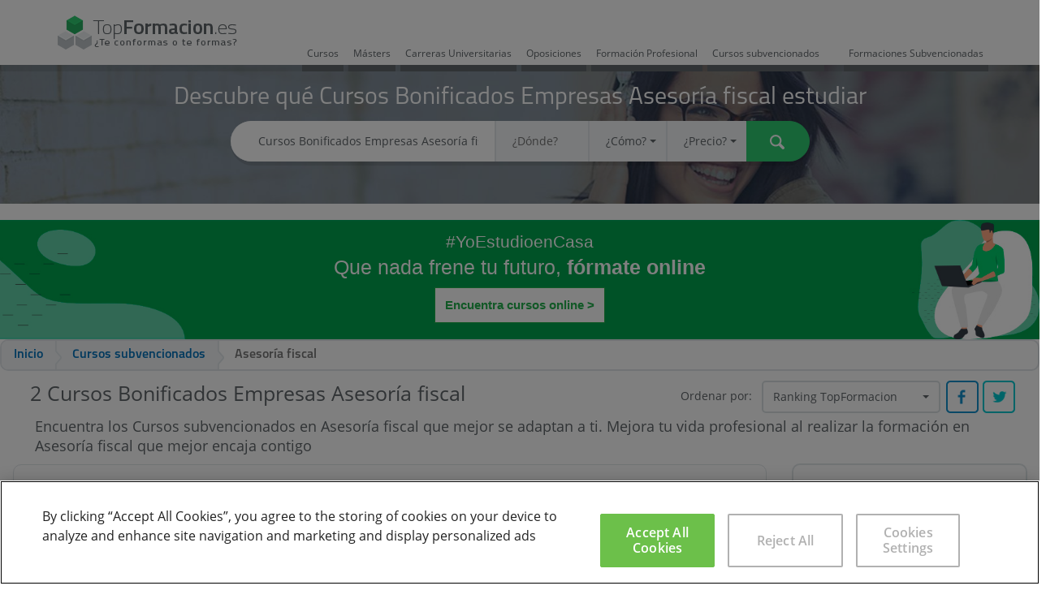

--- FILE ---
content_type: text/html; charset=UTF-8
request_url: https://www.topformacion.es/cursos-bonificados-empresas/asesoria-fiscal/
body_size: 8891
content:
<!DOCTYPE html><html> <head> <meta charset="utf-8"> <meta http-equiv="X-UA-Compatible" content="IE=edge"> <title>Cursos Bonificados Empresas Asesoría fiscal - 2 Cursos Bonificados Empresas Asesoría fiscal en TopFormacion.es</title> <link rel="alternate" href="https://www.topformacion.es/cursos-bonificados-empresas/asesoria-fiscal/" hreflang="es" /> <meta name="description" content="Encuentra tu Curso Bonificado Empresas Asesoría fiscal en TopFormacion.es .Más de 2 Cursos Bonificados Empresas Asesoría fiscal para que puedas compararlos"> <meta property="og:title" content="Cursos Bonificados Empresas Asesoría fiscal - 2 Cursos Bonificados Empresas Asesoría fiscal en TopFormacion.es" /> <meta property="og:image" content="https://www.topformacion.es/static/img/logo.png" /> <meta property="og:site_name" content="TopFormacion.es" /> <meta property="og:description" content="Encuentra tu Curso Bonificado Empresas Asesoría fiscal en TopFormacion.es .Más de 2 Cursos Bonificados Empresas Asesoría fiscal para que puedas compararlos" /> <meta name="twitter:card" content="summary_large_image" /> <meta name="twitter:site" content="@topformacion" /> <meta name="twitter:title" content="Cursos Bonificados Empresas Asesoría fiscal - 2 Cursos Bonificados Empresas Asesoría fiscal en TopFormacion.es" /> <meta name="twitter:description" content="Encuentra tu Curso Bonificado Empresas Asesoría fiscal en TopFormacion.es .Más de 2 Cursos Bonificados Empresas Asesoría fiscal para que puedas compararlos" /> <meta name="twitter:image:src" content="https://www.topformacion.es/static/img/logo.png" /> <meta name="viewport" content="initial-scale=1, maximum-scale=1, user-scalable=no"> <meta name="theme-color" content="#2ecc71"> <link rel="shortcut icon" href="favicon.ico"> <link rel="apple-touch-icon" href="/static/img/apple-touch-icon.png"> <link type="text/css" rel="stylesheet" href="https://www.topformacion.es/static/css/vendor/bootstrap.min.css" /> <link type="text/css" rel="stylesheet" href="https://www.topformacion.es/static/css/vendor/bootstrap-select.min.css" /> <link type="text/css" rel="stylesheet" href="https://www.topformacion.es/static/css/vendor/bootstrap-slider.css" /> <link type="text/css" rel="stylesheet" href="https://www.topformacion.es/static/css/vendor/switchery.min.css" /> <link type="text/css" rel="stylesheet" href="https://www.topformacion.es/static/css/bootstrap-theme.css" /> <link type="text/css" rel="stylesheet" href="https://www.topformacion.es/static/css/bootstrap-multiselect.css" /> <link type="text/css" rel="stylesheet" href="https://www.topformacion.es/static/css/generic.css" /> <link type="text/css" rel="stylesheet" href="https://www.topformacion.es/static/css/search-results.css" /> <link type="text/css" rel="stylesheet" href="https://www.topformacion.es/static/css/adjustments.css" /> <!--[if lt IE 9]> <link type="text/css" rel="stylesheet" href="https://www.topformacion.es/static/css/ie-compat.css" /> <![endif]--> <link rel="canonical" href="https://www.topformacion.es/cursos-bonificados-empresas/asesoria-fiscal/" /> <meta name="robots" content="index, follow"> </head> <body id="page-results" data-base-url="https://www.topformacion.es/"> <header class="header"> <div class="container-fluid top"> <div class="row subcontent"> <div class="col-xs-1 visible-xs mobile-search-button"> <span class="tficon search"><a href="#" rel="nofollow"></a></span> </div> <div class="col-xs-10 col-sm-3 col-md-3 logo"> <img src="https://www.topformacion.es/static/img/logo.png" alt="TopFormacion" title="Compara, elige y mejora" /> </div> <div class="col-sm-9 col-md-9 hidden-xs"> <ul class="nav nav-pills typology-nav-pills"> <li role="presentation" class="typology-pill-1 "> <a href="https://www.topformacion.es/cursos.html">Cursos</a> </li> <li role="presentation" class="typology-pill-2 "> <a href="https://www.topformacion.es/masters.html">Másters</a> </li> <li role="presentation" class="typology-pill-7 "> <a href="https://www.topformacion.es/carreras-universitarias.html">Carreras Universitarias</a> </li> <li role="presentation" class="typology-pill-6 "> <a href="https://www.topformacion.es/oposiciones.html">Oposiciones</a> </li> <li role="presentation" class="typology-pill-11 "> <a href="https://www.topformacion.es/formacion-profesional.html">Formación Profesional</a> </li> <li role="presentation" class="typology-pill-8 hidden-sm hidden-md "> <a href="https://www.topformacion.es/cursos-subvencionados.html">Cursos subvencionados</a> </li> <li role="presentation" class="typology-pill-12 "> <a href="https://www.topformacion.es/formaciones-subvencionadas.html">Formaciones Subvencionadas</a> </li> </ul> </div> <!--div class="hidden-xs col-sm-1 col-md-2 te-guiamos"> <span class="text hidden-sm">¿Te llamamos?</span> <span class="tficon telephone"></span> </div--> <div class="col-xs-1 visible-xs right"> <span class="tficon filterSearch"><img class="visible-xs" src="https://www.topformacion.es/static/img/iconofiltro.png" alt="Filtra la búsqueda" title="Filtra la búsqueda" /></span> </div> </div> </div> <div class="row search-container plain-shadow-before hidden-xs"> <div class="title title1 text-center">Descubre qué Cursos Bonificados Empresas Asesoría fiscal estudiar</div> <form class="form-inline" role="form" id='mainSearchForm' action="https://www.topformacion.es/action/search/result"> <input type="hidden" name="searchOrder" value="0" /> <input type="hidden" name="searchTypology" value="10" /> <div class="form-group"> <div class="input-group"> <label class="sr-only" for="search_what">¿Qué quieres estudiar?</label> <input id="search_what" type="text" name="searchText" autocomplete="off" placeholder="¿Qué quieres estudiar?" value=" Cursos Bonificados Empresas Asesoría fiscal "> </div> <div class="input-group hidden-xs"> <label class="sr-only" for="search_where">¿Dónde?</label> <input id="search_where" type="text" name="searchLocation" autocomplete="off" placeholder="¿Dónde?" value=""> </div> <div class="input-group hidden-xs"> <label class="sr-only" for="search_how">¿Cómo?</label> <select class="selectpicker form-control" data-style="btn-default" id="search_how" name="searchModality"> <option value="">¿Cómo?</option> <option value="1" >Presencial</option> <option value="2" >Distancia</option> <option value="3" >Semipresencial</option> <option value="4" >Online</option> <option value="5" >In Company</option> <option value="6" >Videoconferencia</option> </select> </div> <div class="input-group hidden-xs"> <label class="sr-only" for="search_price">¿Precio?</label> <select class="selectpicker form-control" data-style="btn-default" id="search_price" name="searchPrice"> <option value="">¿Precio?</option> <option value="1" >menos de 250 €</option> <option value="2" >menos de 500 €</option> <option value="3" >menos de 1.000 €</option> <option value="4" >menos de 3.000 €</option> <option value="5" >menos de 6.000 €</option> <option value="6" >menos de 12.000 €</option> <option value="7" >más de 12.000 €</option> </select> </div> <button type="submit" class="btn btn-primary"><span class="sr-only">Buscar</span><span class="tficon searchw"></span></button> </div> </form> </div> </header> <main> <div class ='online-courses-promotion'> <a href = "/cursos/online/"> <div class="online-courses-promotion-text-content"> <p class="hashtag">#YoEstudioenCasa</p> <p class="online-promotion-title">Que nada frene tu futuro, <strong>fórmate online</strong></p> <p class = 'online-promotion-cta'>Encuentra cursos online > </p> </div> </a> </div> <div class="col-lg-12"> <div class="row"><ol class="breadcrumb" itemscope="itemscope" itemtype="https://schema.org/BreadcrumbList"> <li itemprop="itemListElement" itemscope="itemscope" itemtype="https://schema.org/ListItem"> <a href="https://www.topformacion.es/" itemprop="item" itemtype="https://schema.org/Thing"> <span itemprop="name">Inicio</span> <meta itemprop="position" content="1" /> </a> </li> <li itemprop="itemListElement" itemscope="itemscope" itemtype="https://schema.org/ListItem"> <a href="https://www.topformacion.es/cursos-subvencionados.html" itemprop="item" itemtype="https://schema.org/Thing"> <span itemprop="name">Cursos subvencionados</span> <meta itemprop="position" content="2" /> </a> </li> <li class="active"> <span itemprop="name">Asesoría fiscal</span> </li> </ol></div> <div class="ranking"> <div class="orderheader hidden-xs"> <span class="hidden-xs hidden-sm hidden-md visible-inline-block-lg">Ordenar por:</span> <select class="selectpicker" data-style="btn-default" id="searchOrderSelector"> <option value="0" selected>Ranking TopFormacion</option> <option value="1" >Precio</option> <option value="2" >Valoración</option> </select> <div class="social2" > <a rel="me" href="https://www.facebook.com/sharer.php?u=https%3A%2F%2Fwww.topformacion.es%2Fcursos-bonificados-empresas%2Fasesoria-fiscal%2F" class="icon facebook" data-subtype="sm-facebook" rel="nofollow"><span class="sr-only">Facebook</span></a> <a rel="me" href="https://twitter.com/share?url=https%3A%2F%2Fwww.topformacion.es%2Fcursos-bonificados-empresas%2Fasesoria-fiscal%2F" class="icon twitter" data-subtype="sm-twitter" rel="nofollow"><span class="sr-only">Twitter</span></a></div> </div> <div class="h1header"> <span class="results-summary number ">2</span><h1 class="results-summary " data-url="https://www.topformacion.es/cursos-bonificados-empresas/asesoria-fiscal/"> Cursos Bonificados Empresas Asesoría fiscal </h1> </div> </div> <div class="intro-list section-header-text clearfix hidden-xs"> <h2>Encuentra los Cursos subvencionados en Asesoría fiscal que mejor se adaptan a ti. Mejora tu vida profesional al realizar la formación en Asesoría fiscal que mejor encaja contigo</h2> </div> </div> <div class="clearfix"> <div class=" col-sm-3 col-sm-push-9 sidebar"> <div class="current-search hidden-xs"> <div class="title">Tu búsqueda actual</div> <ul class="tag-cloud"> <li><div class="tag label label-default search-typology-label" data-value="10">Cursos Bonificados Empresas <a class="closebtn"><i class="remove glyphicon glyphicon-remove"></i></a></div></li> <li><div class="tag label label-default search-speciality-label" data-value="35">Asesoría fiscal <a class="closebtn"><i class="remove glyphicon glyphicon-remove"></i></a></div></li> </ul> </div> <div class="alerta hidden-xs"> <div class="title hidden-xs">¿Quieres que te avisemos sobre los nuevos Cursos Bonificados Empresas Asesoría fiscal? </div> <a href="#" class="btn btn-primary btn-create-alert" role="button">Crear alerta</a> </div> <div class="sidebar-xs floating-sidebar visible-xs" id="left-sidebar"> <div class="handle-container visible-xs"> <div class="handle"><div class="tficon larr"></div></div> </div> <div class="title text-center visible-xs">Busca tu formación</div><form role="form" class='advanced-search-form-total' action="https://www.topformacion.es/action/search/result"> <div class="form-group visible-xs"> <div class="title">Descubre qué estudiar</div> <input type="text" class="form-control" name="searchText" placeholder="¿Qué estudiar?" value=""> <input type="text" class="form-control" name="searchLocation" placeholder="¿Dónde?" value=""> <select class="selectpicker form-control" data-style="btn-default" data-size="10" name="searchModality"> <option value="">¿Cómo?</option> <option value="2" >Distancia</option> </select> <select class="selectpicker form-control" data-style="btn-default" data-size="10" name="searchPrice"> <option value="">¿Precio?</option> <option value="1" >menos de 250 €</option> <option value="2" >menos de 500 €</option> <option value="3" >menos de 1.000 €</option> <option value="4" >menos de 3.000 €</option> <option value="5" >menos de 6.000 €</option> <option value="6" >menos de 12.000 €</option> <option value="7" >más de 12.000 €</option> </select> <button class="btn btn-primary" type="submit">Buscar</button> </div> </form> <div class="hidden-xs"> <div class="title text-center visible-xs">Filtra los cursos</div><form role="form" class='advanced-search-form' action="https://www.topformacion.es/action/search/result"> <div class="form-group visible-xs"> <div class="title">Descubre qué estudiar</div> <input type="text" class="form-control" name="searchText" placeholder="¿Qué estudiar?" value=""> <input type="text" class="form-control" name="searchLocation" placeholder="¿Dónde?" value=""> <select class="selectpicker form-control" data-style="btn-default" data-size="10" name="searchModality"> <option value="">¿Cómo?</option> <option value="2" >Distancia</option> </select> <select class="selectpicker form-control" data-style="btn-default" data-size="10" name="searchPrice"> <option value="">¿Precio?</option> <option value="1" >menos de 250 €</option> <option value="2" >menos de 500 €</option> <option value="3" >menos de 1.000 €</option> <option value="4" >menos de 3.000 €</option> <option value="5" >menos de 6.000 €</option> <option value="6" >menos de 12.000 €</option> <option value="7" >más de 12.000 €</option> </select> </div> <div class="form-group"> <div class="title">Método y lugar</div> <ul class="radio-list form-control method-radio-list"> <li class="radio-item selected"> <a href="https://www.topformacion.es/cursos-bonificados-empresas/asesoria-fiscal/" class="filter-link"> <label> <input checked type="radio" name="searchModality" value="" checked><span class="radio-label">Todos</span> </label> </a> </li> <li class="radio-item "> <a href="https://www.topformacion.es/cursos-bonificados-empresas/asesoria-fiscal/distancia/" class="filter-link" title=" Cursos Bonificados Empresas Asesoría fiscal Distancia"> Distancia </a> </li> </ul> </div> <div class="form-group"> <div class="title">Provincias</div> <ul class="radio-list form-control method-radio-list"> <li class="radio-item "> <a href="https://www.topformacion.es/cursos-bonificados-empresas/asesoria-fiscal/madrid/" class="filter-link" title=" Cursos Bonificados Empresas Asesoría fiscal Madrid"> Madrid </a> </li> <li class="radio-item "> <a href="https://www.topformacion.es/cursos-bonificados-empresas/asesoria-fiscal/barcelona/" class="filter-link" title=" Cursos Bonificados Empresas Asesoría fiscal Barcelona"> Barcelona </a> </li> <li class="radio-item "> <a href="https://www.topformacion.es/cursos-bonificados-empresas/asesoria-fiscal/valencia/" class="filter-link" title=" Cursos Bonificados Empresas Asesoría fiscal Valencia"> Valencia </a> </li> <li class="radio-item "> <a href="https://www.topformacion.es/cursos-bonificados-empresas/asesoria-fiscal/alicante/" class="filter-link" title=" Cursos Bonificados Empresas Asesoría fiscal Alicante"> Alicante </a> </li> <span class="section-header-extra-text"> <li class="radio-item "> <a href="https://www.topformacion.es/cursos-bonificados-empresas/asesoria-fiscal/sevilla/" class="filter-link" title=" Cursos Bonificados Empresas Asesoría fiscal Sevilla"> Sevilla </a> </li> <li class="radio-item "> <a href="https://www.topformacion.es/cursos-bonificados-empresas/asesoria-fiscal/malaga/" class="filter-link" title=" Cursos Bonificados Empresas Asesoría fiscal Málaga"> Málaga </a> </li> <li class="radio-item "> <a href="https://www.topformacion.es/cursos-bonificados-empresas/asesoria-fiscal/murcia/" class="filter-link" title=" Cursos Bonificados Empresas Asesoría fiscal Murcia"> Murcia </a> </li> <li class="radio-item "> <a href="https://www.topformacion.es/cursos-bonificados-empresas/asesoria-fiscal/alava/" class="filter-link" title=" Cursos Bonificados Empresas Asesoría fiscal Álava"> Álava </a> </li> <li class="radio-item "> <a href="https://www.topformacion.es/cursos-bonificados-empresas/asesoria-fiscal/albacete/" class="filter-link" title=" Cursos Bonificados Empresas Asesoría fiscal Albacete"> Albacete </a> </li> <li class="radio-item "> <a href="https://www.topformacion.es/cursos-bonificados-empresas/asesoria-fiscal/almeria/" class="filter-link" title=" Cursos Bonificados Empresas Asesoría fiscal Almería"> Almería </a> </li> <li class="radio-item "> <a href="https://www.topformacion.es/cursos-bonificados-empresas/asesoria-fiscal/asturias/" class="filter-link" title=" Cursos Bonificados Empresas Asesoría fiscal Asturias"> Asturias </a> </li> <li class="radio-item "> <a href="https://www.topformacion.es/cursos-bonificados-empresas/asesoria-fiscal/avila/" class="filter-link" title=" Cursos Bonificados Empresas Asesoría fiscal Ávila"> Ávila </a> </li> <li class="radio-item "> <a href="https://www.topformacion.es/cursos-bonificados-empresas/asesoria-fiscal/badajoz/" class="filter-link" title=" Cursos Bonificados Empresas Asesoría fiscal Badajoz"> Badajoz </a> </li> <li class="radio-item "> <a href="https://www.topformacion.es/cursos-bonificados-empresas/asesoria-fiscal/burgos/" class="filter-link" title=" Cursos Bonificados Empresas Asesoría fiscal Burgos"> Burgos </a> </li> <li class="radio-item "> <a href="https://www.topformacion.es/cursos-bonificados-empresas/asesoria-fiscal/caceres/" class="filter-link" title=" Cursos Bonificados Empresas Asesoría fiscal Cáceres"> Cáceres </a> </li> <li class="radio-item "> <a href="https://www.topformacion.es/cursos-bonificados-empresas/asesoria-fiscal/cadiz/" class="filter-link" title=" Cursos Bonificados Empresas Asesoría fiscal Cádiz"> Cádiz </a> </li> <li class="radio-item "> <a href="https://www.topformacion.es/cursos-bonificados-empresas/asesoria-fiscal/cantabria/" class="filter-link" title=" Cursos Bonificados Empresas Asesoría fiscal Cantabria"> Cantabria </a> </li> <li class="radio-item "> <a href="https://www.topformacion.es/cursos-bonificados-empresas/asesoria-fiscal/castellon/" class="filter-link" title=" Cursos Bonificados Empresas Asesoría fiscal Castellón"> Castellón </a> </li> <li class="radio-item "> <a href="https://www.topformacion.es/cursos-bonificados-empresas/asesoria-fiscal/ceuta/" class="filter-link" title=" Cursos Bonificados Empresas Asesoría fiscal Ceuta"> Ceuta </a> </li> <li class="radio-item "> <a href="https://www.topformacion.es/cursos-bonificados-empresas/asesoria-fiscal/ciudad-real/" class="filter-link" title=" Cursos Bonificados Empresas Asesoría fiscal Ciudad Real"> Ciudad Real </a> </li> <li class="radio-item "> <a href="https://www.topformacion.es/cursos-bonificados-empresas/asesoria-fiscal/cordoba/" class="filter-link" title=" Cursos Bonificados Empresas Asesoría fiscal Córdoba"> Córdoba </a> </li> <li class="radio-item "> <a href="https://www.topformacion.es/cursos-bonificados-empresas/asesoria-fiscal/cuenca/" class="filter-link" title=" Cursos Bonificados Empresas Asesoría fiscal Cuenca"> Cuenca </a> </li> <li class="radio-item "> <a href="https://www.topformacion.es/cursos-bonificados-empresas/asesoria-fiscal/girona/" class="filter-link" title=" Cursos Bonificados Empresas Asesoría fiscal Girona"> Girona </a> </li> <li class="radio-item "> <a href="https://www.topformacion.es/cursos-bonificados-empresas/asesoria-fiscal/granada/" class="filter-link" title=" Cursos Bonificados Empresas Asesoría fiscal Granada"> Granada </a> </li> <li class="radio-item "> <a href="https://www.topformacion.es/cursos-bonificados-empresas/asesoria-fiscal/guadalajara/" class="filter-link" title=" Cursos Bonificados Empresas Asesoría fiscal Guadalajara"> Guadalajara </a> </li> <li class="radio-item "> <a href="https://www.topformacion.es/cursos-bonificados-empresas/asesoria-fiscal/gipuzkoa/" class="filter-link" title=" Cursos Bonificados Empresas Asesoría fiscal Gipuzkoa"> Gipuzkoa </a> </li> <li class="radio-item "> <a href="https://www.topformacion.es/cursos-bonificados-empresas/asesoria-fiscal/huelva/" class="filter-link" title=" Cursos Bonificados Empresas Asesoría fiscal Huelva"> Huelva </a> </li> <li class="radio-item "> <a href="https://www.topformacion.es/cursos-bonificados-empresas/asesoria-fiscal/huesca/" class="filter-link" title=" Cursos Bonificados Empresas Asesoría fiscal Huesca"> Huesca </a> </li> <li class="radio-item "> <a href="https://www.topformacion.es/cursos-bonificados-empresas/asesoria-fiscal/baleares/" class="filter-link" title=" Cursos Bonificados Empresas Asesoría fiscal Illes Balears"> Illes Balears </a> </li> <li class="radio-item "> <a href="https://www.topformacion.es/cursos-bonificados-empresas/asesoria-fiscal/jaen/" class="filter-link" title=" Cursos Bonificados Empresas Asesoría fiscal Jaén"> Jaén </a> </li> <li class="radio-item "> <a href="https://www.topformacion.es/cursos-bonificados-empresas/asesoria-fiscal/coruna/" class="filter-link" title=" Cursos Bonificados Empresas Asesoría fiscal A Coruña"> A Coruña </a> </li> <li class="radio-item "> <a href="https://www.topformacion.es/cursos-bonificados-empresas/asesoria-fiscal/rioja/" class="filter-link" title=" Cursos Bonificados Empresas Asesoría fiscal La Rioja"> La Rioja </a> </li> <li class="radio-item "> <a href="https://www.topformacion.es/cursos-bonificados-empresas/asesoria-fiscal/palmas/" class="filter-link" title=" Cursos Bonificados Empresas Asesoría fiscal Las Palmas"> Las Palmas </a> </li> <li class="radio-item "> <a href="https://www.topformacion.es/cursos-bonificados-empresas/asesoria-fiscal/leon/" class="filter-link" title=" Cursos Bonificados Empresas Asesoría fiscal León"> León </a> </li> <li class="radio-item "> <a href="https://www.topformacion.es/cursos-bonificados-empresas/asesoria-fiscal/lleida/" class="filter-link" title=" Cursos Bonificados Empresas Asesoría fiscal Lleida"> Lleida </a> </li> <li class="radio-item "> <a href="https://www.topformacion.es/cursos-bonificados-empresas/asesoria-fiscal/lugo/" class="filter-link" title=" Cursos Bonificados Empresas Asesoría fiscal Lugo"> Lugo </a> </li> <li class="radio-item "> <a href="https://www.topformacion.es/cursos-bonificados-empresas/asesoria-fiscal/melilla/" class="filter-link" title=" Cursos Bonificados Empresas Asesoría fiscal Melilla"> Melilla </a> </li> <li class="radio-item "> <a href="https://www.topformacion.es/cursos-bonificados-empresas/asesoria-fiscal/navarra/" class="filter-link" title=" Cursos Bonificados Empresas Asesoría fiscal Navarra"> Navarra </a> </li> <li class="radio-item "> <a href="https://www.topformacion.es/cursos-bonificados-empresas/asesoria-fiscal/ourense/" class="filter-link" title=" Cursos Bonificados Empresas Asesoría fiscal Ourense"> Ourense </a> </li> <li class="radio-item "> <a href="https://www.topformacion.es/cursos-bonificados-empresas/asesoria-fiscal/palencia/" class="filter-link" title=" Cursos Bonificados Empresas Asesoría fiscal Palencia"> Palencia </a> </li> <li class="radio-item "> <a href="https://www.topformacion.es/cursos-bonificados-empresas/asesoria-fiscal/pontevedra/" class="filter-link" title=" Cursos Bonificados Empresas Asesoría fiscal Pontevedra"> Pontevedra </a> </li> <li class="radio-item "> <a href="https://www.topformacion.es/cursos-bonificados-empresas/asesoria-fiscal/salamanca/" class="filter-link" title=" Cursos Bonificados Empresas Asesoría fiscal Salamanca"> Salamanca </a> </li> <li class="radio-item "> <a href="https://www.topformacion.es/cursos-bonificados-empresas/asesoria-fiscal/tenerife/" class="filter-link" title=" Cursos Bonificados Empresas Asesoría fiscal Tenerife"> Tenerife </a> </li> <li class="radio-item "> <a href="https://www.topformacion.es/cursos-bonificados-empresas/asesoria-fiscal/segovia/" class="filter-link" title=" Cursos Bonificados Empresas Asesoría fiscal Segovia"> Segovia </a> </li> <li class="radio-item "> <a href="https://www.topformacion.es/cursos-bonificados-empresas/asesoria-fiscal/soria/" class="filter-link" title=" Cursos Bonificados Empresas Asesoría fiscal Soria"> Soria </a> </li> <li class="radio-item "> <a href="https://www.topformacion.es/cursos-bonificados-empresas/asesoria-fiscal/tarragona/" class="filter-link" title=" Cursos Bonificados Empresas Asesoría fiscal Tarragona"> Tarragona </a> </li> <li class="radio-item "> <a href="https://www.topformacion.es/cursos-bonificados-empresas/asesoria-fiscal/teruel/" class="filter-link" title=" Cursos Bonificados Empresas Asesoría fiscal Teruel"> Teruel </a> </li> <li class="radio-item "> <a href="https://www.topformacion.es/cursos-bonificados-empresas/asesoria-fiscal/toledo/" class="filter-link" title=" Cursos Bonificados Empresas Asesoría fiscal Toledo"> Toledo </a> </li> <li class="radio-item "> <a href="https://www.topformacion.es/cursos-bonificados-empresas/asesoria-fiscal/valladolid/" class="filter-link" title=" Cursos Bonificados Empresas Asesoría fiscal Valladolid"> Valladolid </a> </li> <li class="radio-item "> <a href="https://www.topformacion.es/cursos-bonificados-empresas/asesoria-fiscal/bizkaia/" class="filter-link" title=" Cursos Bonificados Empresas Asesoría fiscal Bizkaia"> Bizkaia </a> </li> <li class="radio-item "> <a href="https://www.topformacion.es/cursos-bonificados-empresas/asesoria-fiscal/zamora/" class="filter-link" title=" Cursos Bonificados Empresas Asesoría fiscal Zamora"> Zamora </a> </li> <li class="radio-item "> <a href="https://www.topformacion.es/cursos-bonificados-empresas/asesoria-fiscal/zaragoza/" class="filter-link" title=" Cursos Bonificados Empresas Asesoría fiscal Zaragoza"> Zaragoza </a> </li> </span> <a class="read-more-header-text">Ver otras provincias</a> <!--select class="selectpicker form-control" data-style="btn-default" data-size="10" name="searchProvince"> <option value="">Provincia</option> <option value="50" > Madrid </option> <option value="28" > Barcelona </option> <option value="36" > Valencia </option> <option value="34" > Alicante </option> <option value="8" > Sevilla </option> <option value="7" > Málaga </option> <option value="51" > Murcia </option> <option value="43" > Álava </option> <option value="23" > Albacete </option> <option value="1" > Almería </option> <option value="46" > Asturias </option> <option value="14" > Ávila </option> <option value="37" > Badajoz </option> <option value="15" > Burgos </option> <option value="38" > Cáceres </option> <option value="2" > Cádiz </option> <option value="48" > Cantabria </option> <option value="35" > Castellón </option> <option value="32" > Ceuta </option> <option value="24" > Ciudad Real </option> <option value="3" > Córdoba </option> <option value="25" > Cuenca </option> <option value="29" > Girona </option> <option value="4" > Granada </option> <option value="26" > Guadalajara </option> <option value="44" > Gipuzkoa </option> <option value="5" > Huelva </option> <option value="9" > Huesca </option> <option value="47" > Illes Balears </option> <option value="6" > Jaén </option> <option value="39" > A Coruña </option> <option value="49" > La Rioja </option> <option value="12" > Las Palmas </option> <option value="16" > León </option> <option value="30" > Lleida </option> <option value="40" > Lugo </option> <option value="33" > Melilla </option> <option value="52" > Navarra </option> <option value="41" > Ourense </option> <option value="17" > Palencia </option> <option value="42" > Pontevedra </option> <option value="18" > Salamanca </option> <option value="13" > Tenerife </option> <option value="19" > Segovia </option> <option value="20" > Soria </option> <option value="31" > Tarragona </option> <option value="10" > Teruel </option> <option value="27" > Toledo </option> <option value="21" > Valladolid </option> <option value="45" > Bizkaia </option> <option value="22" > Zamora </option> <option value="11" > Zaragoza </option> </select--> </div> <div class="form-group"> <div class="title">Población</div> <input type="text" class="form-control" name="searchLocation" autocomplete="off" placeholder="Población" value=""/> </div> <div class="form-group"> <div class="title">Precio</div> <div class="form-control checkbox"> <label> <input type="checkbox" name="searchSaving" value="1" id="search_price_type_ahorro" data-description="Formación con ahorro" > <span class="checkbox"></span> <span class="text"><span class="text-wrap">Formación con ahorro</span></span> </label> </div> <div class="form-control checkbox"> <label> <input type="checkbox" name="searchOfficial" value="1" id="search_price_type_ebeca" data-description="Formación oficial" > <span class="checkbox"></span> <span class="text"><span class="text-wrap">Formación oficial</span></span> </label> </div> <div class="range-picker"> <div class="clearfix"> <div class="min col-xs-6">0 €</div> <div class="max col-xs-6 text-right">13.000 €</div> </div> <input id="search_price_range" name="searchPriceRange" class="hidden" type="text" value="0,13000" data-slider-min="0" data-slider-max="13000" data-slider-step="10" data-slider-tooltip="hide" data-slider-value="[0,13000]"/> <div class="live-min"></div> <div class="live-max"></div> </div> </div> <input type="hidden" class="form-control" name="searchInterestArea" data-description="" value="" /> <div class="form-group"> <div class="title">Especialidades de interés</div> <ul class="radio-list form-control"> <li class="radio-item selected"> <a href="https://www.topformacion.es/cursos-bonificados-empresas/asesoria-fiscal/" class="filter-link" title=" Cursos Bonificados Empresas Asesoría fiscal"> Asesoría fiscal </a> </li> <li class="radio-item "> <a href="https://www.topformacion.es/cursos-bonificados-empresas/comercio-electronico/" class="filter-link" title=" Cursos Bonificados Empresas Comercio Electrónico"> Comercio Electrónico </a> </li> </ul> </div> <div class="form-group"> <div class="title">Tipo de formación</div> <ul class="radio-list form-control"> <li class="radio-item "> <a href="https://www.topformacion.es/cursos/asesoria-fiscal/" class="filter-link"> <label> <input type="radio" name="searchTypology" value=""> <span class="radio-label">Todos los cursos</span> </label> </a> </li> <li class="radio-item "> <a href="https://www.topformacion.es/cursos-de/asesoria-fiscal/" class="filter-link" title="Cursos Asesoría fiscal "> Cursos </a> </li> <li class="radio-item "> <a href="https://www.topformacion.es/masters/asesoria-fiscal/" class="filter-link" title="Másters Asesoría fiscal "> Másters </a> </li> <li class="radio-item "> <a href="https://www.topformacion.es/carreras-universitarias/asesoria-fiscal/" class="filter-link" title="Carreras Universitarias Asesoría fiscal "> Carreras Universitarias </a> </li> <li class="radio-item "> <a href="https://www.topformacion.es/oposiciones/asesoria-fiscal/" class="filter-link" title="Oposiciones Asesoría fiscal "> Oposiciones </a> </li> <li class="radio-item "> <a href="https://www.topformacion.es/formacion-profesional/asesoria-fiscal/" class="filter-link" title="Formación Profesional Asesoría fiscal "> Formación Profesional </a> </li> <li class="radio-item "> <a href="https://www.topformacion.es/cursos-subvencionados/asesoria-fiscal/" class="filter-link" title="Cursos subvencionados Asesoría fiscal "> Cursos subvencionados </a> </li> <li class="radio-item "> <a href="https://www.topformacion.es/formaciones-subvencionadas/asesoria-fiscal/" class="filter-link" title="Formaciones Subvencionadas Asesoría fiscal "> Formaciones Subvencionadas </a> </li> </ul> </div></form> </div> <br> <div class="panel panel-default search hidden-xs"> <div class="panel-heading"> <div class="title">¿Qué curso quieres y cuánto quieres pagar?</div> <div class="subtitle">¡Nosotros lo buscamos por ti!</div> </div> <div class="panel-body"> <form role="form" class="we-search-for-you-form" action="https://www.topformacion.es/action/search/we-search-for-you"> <div class="form-group"> <input type="hidden" name="id" value="16892"/> <input type="hidden" name="email_seg" value="no-reply@sec.topformacion.es"/> <input type="hidden" name="cupon_seg" value="5defc1c171e656f8f14479b7eff387ae"/> <input type="hidden" name="cupon_seg2" value="35f188a8cd2e5b92fa70cfff31bd6057"/> <input type="hidden" value="71" data-country-selector="1" data-country-es="71"/> <div> <input type="text" class="form-control" id="search2_what" name="curso_buscado" placeholder="¿Qué curso quieres realizar?" required> </div> <div> <input type="text" class="form-control" id="search2_price" name="cuanto_pagar" placeholder="¿Cuánto quieres pagar?" required> </div> <div> <input type="text" class="form-control" id="search2_name" name="nombre" placeholder="Nombre" required> </div> <div> <input type="text" class="form-control" id="search2_email" name="email" placeholder="E-mail" required> </div> <div> <input type="text" class="form-control" id="search2_zip" name="cp" placeholder="C.P." required> </div> <div> <input type="text" class="form-control" id="your-opinionsearch2_telephone" name="telefono" placeholder="Teléfono" required> </div> </div> <div class="form-control checkbox privacy"> <label> <input type="checkbox" name="acepto" value="1" id="search2_accept_privacy" required> <span class="checkbox"></span> <span class="text"> <span class="text-wrap">Aceptas la <a class="underline" href="#" data-legal-url="/politica-de-privacidad.html" data-legal-title="Política de Privacidad">política de privacidad</a> y las <a class="underline" href="#" data-legal-url="/condiciones-de-uso.html" data-legal-title="Condiciones de Uso">condiciones de uso</a> de TopFormacion.es</span> </span> </label> </div> <div class="text-center"> <button class="btn btn-primary" type="submit">ENVIAR</button> </div> </form> </div></div> <div class="alerta hidden-xs"> <div class="title hidden-xs">¿Webmaster?</div> <a href="https://www.topformacion.es/gana-dinero-con-tu-web.html" class="btn btn-primary" role="button">Gana dinero</a></div> </div> </div> <div class="col-xs-12 col-sm-9 col-sm-pull-3 col-main"> <!--div class="centeraddheader"> <div class="add_yours hidden-xs"> <span>¿Representas a un centro?</span> <a href="https://www.topformacion.es/anadir-oferta-formativa.html">Añade tus Cursos Bonificados Empresas</a> </div> </div--> <div class="search-result-list" data-search-url="https://www.topformacion.es/action/search/result" data-search="{&quot;searchText&quot;:&quot;&quot;,&quot;searchLocation&quot;:null,&quot;searchCountry&quot;:null,&quot;searchProvince&quot;:null,&quot;searchModality&quot;:null,&quot;searchPrice&quot;:null,&quot;searchPriceRange&quot;:&quot;&quot;,&quot;searchPriceRangeMin&quot;:&quot;&quot;,&quot;searchPriceRangeMax&quot;:&quot;&quot;,&quot;searchInterestArea&quot;:null,&quot;searchSpeciality&quot;:35,&quot;searchOfficial&quot;:null,&quot;searchSaving&quot;:null,&quot;searchTypology&quot;:10,&quot;searchOrder&quot;:0,&quot;searchPage&quot;:0}"> <script> if(window.attachEvent) { window.attachEvent('onload', setHeaderContent); } else { if(window.onload) { var curronload = window.onload; var newonload = function(evt) { curronload(evt); setHeaderContent(evt); }; window.onload = newonload; } else { window.onload = setHeaderContent; } } function setHeaderContent() { (function($) { $('.h1header > h1').html('Cursos Bonificados Empresas Asesoría fiscal'); $('.h1header > span').html('2 '); })(jQuery); } </script> <div class="result offer box course-box " itemscope itemtype="http://schema.org/EducationEvent" data-id="41077"> <div class="box-wrap"> <script type="text/javascript"> dataLayer = window.dataLayer || []; var centerViewsObj = dataLayer.find(item => item.centerViews); var newItem = { idMaestro: 0, name: "\u00cdndice Consultor\u00eda & Formaci\u00f3n" }; if (centerViewsObj) { centerViewsObj.centerViews.push(newItem); } else { dataLayer.push({ centerViews: [newItem] }); } </script> <h3><a itemprop="url" title="Curso Prevención de Blanqueo de Capitales" href="https://www.topformacion.es/curso-prevencion-de-blanqueo-de-capitales-p41077.html" class="title"><span itemprop="name">Curso Prevención de Blanqueo de Capitales</span></a></h3> <div class="img hidden-xs"><img itemprop="image" src="https://www.topformacion.es/images/center/174/indice-consultoria-formacion.jpg" alt="Curso Prevención de Blanqueo de Capitales" /></div> <div class="r"> <div class="subtitle"> Cursos Bonificados Empresas Asesoría fiscal A Distancia </div> <h4 class="subtitle" itemprop="organizer" itemscope itemtype="http://schema.org/EducationalOrganization"><a itemprop="url" href="https://www.topformacion.es/indice-consultoria-formacion-c174.html" title="Índice Consultoría & Formación"><span itemprop="name">Índice Consultoría & Formación</span></a></h4> <div class="meta"> <div class="row clickToAction"> <div class="col-xs-12 col-md-6 col-lg-8 price consult-price-label consult-price-label-form"> Consultar Precio </div> <div class="col-xs-12 col-md-6 col-lg-4 btnclickToAction"> <div class="col-xs-6"> <a class="btn btn-secondary btn-listLead consult-price-label consult-price-label-form" role="button">¡Quiero saber más!</a> </div> <div class="visible-xs col-xs-6"> <a href="tel:900102729" class="btn btn-primary btn-primary btn-listLead " role="button">¡Llamar ahora gratis!</a> </div> </div> </div> </div> <div class="intro hidden-xs"> El Curso de Prevención de Blanqueo de Capitales se imparte en modalidad a distancia y tiene una duración de 25 horas.
Legislación:
La Ley 10/2010,&nbsp; de 28 de abril de Prevención del Blanqueo de Capitales contempla una serie de obligaciones para determinados profesionales.
La Ley... </div> </div> <div class="row"> <div class="col-md-9"> <!-- ver http://schema.org/EventStatusType --><ul class="tags tags-collapsable tags-selectable"> <li class="item"><div class="tag"><div class="wrap"><span class="tficon course"></span> <span class="text" itemprop="workPerformed">Curso Bonificado Empresas</span></div></div></li> <li class="item"><div class="tag"><div class="wrap"><span class="tficon online"></span> <span class="text">A Distancia</span></div></div></li> <li class="item"><div class="tag"><div class="wrap"><span class="tficon calendar"></span> <span class="text" itemprop="startDate" content="2026-02-21">Febrero</span><meta itemprop="endDate" content="2026-04-21"/></div></div></li> </ul> </div> <!--div class="col-md-3 right"> <div class="col-xs-6"> <a class="btn btn-secondary btn-listLead consult-price-label consult-price-label-form" role="button">¡Quiero saber más!</a> </div> <div class="visible-xs col-xs-6"> <a href="tel:900102729" class="btn btn-primary btn-primary btn-listLead " role="button">¡Llamar ahora gratis!</a> </div> </div--> </div> </div></div> <div class="result offer box course-box " itemscope itemtype="http://schema.org/EducationEvent" data-id="42526"> <div class="box-wrap"> <script type="text/javascript"> dataLayer = window.dataLayer || []; var centerViewsObj = dataLayer.find(item => item.centerViews); var newItem = { idMaestro: 0, name: "ACCERTO" }; if (centerViewsObj) { centerViewsObj.centerViews.push(newItem); } else { dataLayer.push({ centerViews: [newItem] }); } </script> <h3><a itemprop="url" title="Curso Impuesto de Sociedades - Para Trabajadores por Cuenta Ajena" href="https://www.topformacion.es/curso-impuesto-de-sociedades-para-trabajadores-por-cuenta-ajena-p42526.html" class="title"><span itemprop="name">Curso Impuesto de Sociedades - Para Trabajadores por Cuenta Ajena</span></a></h3> <div class="img hidden-xs"><img itemprop="image" src="https://www.topformacion.es/images/center/558/accerto.jpg" alt="Curso Impuesto de Sociedades - Para Trabajadores por Cuenta Ajena" /></div> <div class="r"> <div class="subtitle"> Cursos Bonificados Empresas Asesoría fiscal A Distancia </div> <h4 class="subtitle" itemprop="organizer" itemscope itemtype="http://schema.org/EducationalOrganization"><a itemprop="url" href="https://www.topformacion.es/accerto-c558.html" title="ACCERTO"><span itemprop="name">ACCERTO</span></a></h4> <div class="meta"> <div class="row clickToAction"> <div class="col-xs-12 col-md-6 col-lg-8 price consult-price-label consult-price-label-form"> Consultar Precio </div> <div class="col-xs-12 col-md-6 col-lg-4 btnclickToAction"> <div class="col-xs-6"> <a class="btn btn-secondary btn-listLead consult-price-label consult-price-label-form" role="button">¡Quiero saber más!</a> </div> <div class="visible-xs col-xs-6"> <a href="tel:900102729" class="btn btn-primary btn-primary btn-listLead " role="button">¡Llamar ahora gratis!</a> </div> </div> </div> </div> <div class="intro hidden-xs"> El Curso Impuesto de Sociedades - Para Trabajadores por Cuenta Ajena se imparte en modalidad a distancia y tiene una duración de 77 horas lectivas. CURSO BONIFICADO PARA EMPRESAS.&nbsp;&nbsp; &nbsp;
&nbsp;&nbsp; &nbsp;
Curso / Formación para trabajadores&nbsp;&nbsp;&nbsp;
Interpreta de forma... </div> </div> <div class="row"> <div class="col-md-9"> <!-- ver http://schema.org/EventStatusType --><ul class="tags tags-collapsable tags-selectable"> <li class="item"><div class="tag"><div class="wrap"><span class="tficon course"></span> <span class="text" itemprop="workPerformed">Curso Bonificado Empresas</span></div></div></li> <li class="item"><div class="tag"><div class="wrap"><span class="tficon online"></span> <span class="text">A Distancia</span></div></div></li> <li class="item"><div class="tag"><div class="wrap"><span class="tficon calendar"></span> <span class="text" itemprop="startDate" content="2027-01-21">2027</span><meta itemprop="endDate" content="2028-01-21"/></div></div></li> </ul> </div> <!--div class="col-md-3 right"> <div class="col-xs-6"> <a class="btn btn-secondary btn-listLead consult-price-label consult-price-label-form" role="button">¡Quiero saber más!</a> </div> <div class="visible-xs col-xs-6"> <a href="tel:900102729" class="btn btn-primary btn-primary btn-listLead " role="button">¡Llamar ahora gratis!</a> </div> </div--> </div> </div></div> <nav id="searchPagination"> <ul class="pagination"> <li class=" active "> <span>1</span> </li> </ul></nav> <div id="lastPageIndicator"></div> </div> <hr class="figure" /> <div class="add_yours visible-xs"> <span class="icon"></span> <a href="https://www.topformacion.es/anadir-oferta-formativa.html">Añade tus Cursos Bonificados Empresas</a> </div> </div> </div> <div class="floating-sidebar" id="right-sidebar"> <div class="handle-container"> <div class="handle"><div class="tficon rarr"></div></div> </div> <div class="title">Te llamamos <strong>GRATIS</strong><span class="tficon telephone-white"></span></div> <div class="intro">Dinos cu&aacute;ndo quieres que te contactemos y lo haremos gratis</div> <form class="form click-to-call-form" method="post" action="https://www.topformacion.es/action/click2call/send"> <input type="hidden" name="id" value="35f188a8cd2e5b92fa70cfff31bd6057" /> <input type="hidden" name="email_seg" value="no-reply@sec.topformacion.es" /> <input type="hidden" name="cupon_seg" value="5defc1c171e656f8f14479b7eff387ae" /> <input type="hidden" name="cupon_seg2" value="d2af7fb4cf68bf3f19350c9c78cf86c0" /> <input type="hidden" name="clickToCallNextAvailableDate" value="" /> <input class="form-control" type="text" name="clickToCallPhoneNumber" placeholder="¿Cu&aacute;l es tu tel&eacute;fono?"> <div class="input-group"> <select class="selectpicker form-control" data-style="btn-default" name="clickToCallContactTime"> <option>¿Cuándo quieres que te llamemos?</option> <option value="5">En 5 minutos</option> <option value="30">En 30 minutos</option> <option value="60">En 1 hora</option> <option value="120">En 2 horas</option> </select> </div> <div class="form-control checkbox privacy"> <label> <input type="checkbox" name="clickToCallLegal" value="1" id="clickToCallLegal"> <span class="checkbox"></span> <span class="text"> <span class="text-wrap">Seleccionar esta opción significa que aceptas la <a class="underline" href="#" data-legal-url="https://www.topformacion.es/politica-de-privacidad.html" data-legal-title="Política de Privacidad">política de privacidad</a> y las <a class="underline" href="#" data-legal-url="https://www.topformacion.es/condiciones-de-uso.html" data-legal-title="Condiciones de Uso">condiciones de uso</a> de TopFormacion.es</span> </span> </label> </div> <button class="btn btn-primary" type="submit">ACEPTAR</button> </form></div><div class="sidebar-xs floating-sidebar" id="right-sidebar-filter"> <div class="handle-container visible-xs"> <div class="handle"><div class="tficon rarr"></div></div> </div> <div class="visible-xs"> <div class="title text-center visible-xs">Filtra los cursos</div><form role="form" class='advanced-search-form' action="https://www.topformacion.es/action/search/result"> <div class="form-group visible-xs"> <div class="title">Descubre qué estudiar</div> <input type="text" class="form-control" name="searchText" placeholder="¿Qué estudiar?" value=""> <input type="text" class="form-control" name="searchLocation" placeholder="¿Dónde?" value=""> <select class="selectpicker form-control" data-style="btn-default" data-size="10" name="searchModality"> <option value="">¿Cómo?</option> <option value="2" >Distancia</option> </select> <select class="selectpicker form-control" data-style="btn-default" data-size="10" name="searchPrice"> <option value="">¿Precio?</option> <option value="1" >menos de 250 €</option> <option value="2" >menos de 500 €</option> <option value="3" >menos de 1.000 €</option> <option value="4" >menos de 3.000 €</option> <option value="5" >menos de 6.000 €</option> <option value="6" >menos de 12.000 €</option> <option value="7" >más de 12.000 €</option> </select> </div> <div class="form-group"> <div class="title">Método y lugar</div> <ul class="radio-list form-control method-radio-list"> <li class="radio-item selected"> <a href="https://www.topformacion.es/cursos-bonificados-empresas/asesoria-fiscal/" class="filter-link"> <label> <input checked type="radio" name="searchModality" value="" checked><span class="radio-label">Todos</span> </label> </a> </li> <li class="radio-item "> <a href="https://www.topformacion.es/cursos-bonificados-empresas/asesoria-fiscal/distancia/" class="filter-link" title=" Cursos Bonificados Empresas Asesoría fiscal Distancia"> Distancia </a> </li> </ul> </div> <div class="form-group"> <div class="title">Provincias</div> <ul class="radio-list form-control method-radio-list"> <li class="radio-item "> <a href="https://www.topformacion.es/cursos-bonificados-empresas/asesoria-fiscal/madrid/" class="filter-link" title=" Cursos Bonificados Empresas Asesoría fiscal Madrid"> Madrid </a> </li> <li class="radio-item "> <a href="https://www.topformacion.es/cursos-bonificados-empresas/asesoria-fiscal/barcelona/" class="filter-link" title=" Cursos Bonificados Empresas Asesoría fiscal Barcelona"> Barcelona </a> </li> <li class="radio-item "> <a href="https://www.topformacion.es/cursos-bonificados-empresas/asesoria-fiscal/valencia/" class="filter-link" title=" Cursos Bonificados Empresas Asesoría fiscal Valencia"> Valencia </a> </li> <li class="radio-item "> <a href="https://www.topformacion.es/cursos-bonificados-empresas/asesoria-fiscal/alicante/" class="filter-link" title=" Cursos Bonificados Empresas Asesoría fiscal Alicante"> Alicante </a> </li> <span class="section-header-extra-text"> <li class="radio-item "> <a href="https://www.topformacion.es/cursos-bonificados-empresas/asesoria-fiscal/sevilla/" class="filter-link" title=" Cursos Bonificados Empresas Asesoría fiscal Sevilla"> Sevilla </a> </li> <li class="radio-item "> <a href="https://www.topformacion.es/cursos-bonificados-empresas/asesoria-fiscal/malaga/" class="filter-link" title=" Cursos Bonificados Empresas Asesoría fiscal Málaga"> Málaga </a> </li> <li class="radio-item "> <a href="https://www.topformacion.es/cursos-bonificados-empresas/asesoria-fiscal/murcia/" class="filter-link" title=" Cursos Bonificados Empresas Asesoría fiscal Murcia"> Murcia </a> </li> <li class="radio-item "> <a href="https://www.topformacion.es/cursos-bonificados-empresas/asesoria-fiscal/alava/" class="filter-link" title=" Cursos Bonificados Empresas Asesoría fiscal Álava"> Álava </a> </li> <li class="radio-item "> <a href="https://www.topformacion.es/cursos-bonificados-empresas/asesoria-fiscal/albacete/" class="filter-link" title=" Cursos Bonificados Empresas Asesoría fiscal Albacete"> Albacete </a> </li> <li class="radio-item "> <a href="https://www.topformacion.es/cursos-bonificados-empresas/asesoria-fiscal/almeria/" class="filter-link" title=" Cursos Bonificados Empresas Asesoría fiscal Almería"> Almería </a> </li> <li class="radio-item "> <a href="https://www.topformacion.es/cursos-bonificados-empresas/asesoria-fiscal/asturias/" class="filter-link" title=" Cursos Bonificados Empresas Asesoría fiscal Asturias"> Asturias </a> </li> <li class="radio-item "> <a href="https://www.topformacion.es/cursos-bonificados-empresas/asesoria-fiscal/avila/" class="filter-link" title=" Cursos Bonificados Empresas Asesoría fiscal Ávila"> Ávila </a> </li> <li class="radio-item "> <a href="https://www.topformacion.es/cursos-bonificados-empresas/asesoria-fiscal/badajoz/" class="filter-link" title=" Cursos Bonificados Empresas Asesoría fiscal Badajoz"> Badajoz </a> </li> <li class="radio-item "> <a href="https://www.topformacion.es/cursos-bonificados-empresas/asesoria-fiscal/burgos/" class="filter-link" title=" Cursos Bonificados Empresas Asesoría fiscal Burgos"> Burgos </a> </li> <li class="radio-item "> <a href="https://www.topformacion.es/cursos-bonificados-empresas/asesoria-fiscal/caceres/" class="filter-link" title=" Cursos Bonificados Empresas Asesoría fiscal Cáceres"> Cáceres </a> </li> <li class="radio-item "> <a href="https://www.topformacion.es/cursos-bonificados-empresas/asesoria-fiscal/cadiz/" class="filter-link" title=" Cursos Bonificados Empresas Asesoría fiscal Cádiz"> Cádiz </a> </li> <li class="radio-item "> <a href="https://www.topformacion.es/cursos-bonificados-empresas/asesoria-fiscal/cantabria/" class="filter-link" title=" Cursos Bonificados Empresas Asesoría fiscal Cantabria"> Cantabria </a> </li> <li class="radio-item "> <a href="https://www.topformacion.es/cursos-bonificados-empresas/asesoria-fiscal/castellon/" class="filter-link" title=" Cursos Bonificados Empresas Asesoría fiscal Castellón"> Castellón </a> </li> <li class="radio-item "> <a href="https://www.topformacion.es/cursos-bonificados-empresas/asesoria-fiscal/ceuta/" class="filter-link" title=" Cursos Bonificados Empresas Asesoría fiscal Ceuta"> Ceuta </a> </li> <li class="radio-item "> <a href="https://www.topformacion.es/cursos-bonificados-empresas/asesoria-fiscal/ciudad-real/" class="filter-link" title=" Cursos Bonificados Empresas Asesoría fiscal Ciudad Real"> Ciudad Real </a> </li> <li class="radio-item "> <a href="https://www.topformacion.es/cursos-bonificados-empresas/asesoria-fiscal/cordoba/" class="filter-link" title=" Cursos Bonificados Empresas Asesoría fiscal Córdoba"> Córdoba </a> </li> <li class="radio-item "> <a href="https://www.topformacion.es/cursos-bonificados-empresas/asesoria-fiscal/cuenca/" class="filter-link" title=" Cursos Bonificados Empresas Asesoría fiscal Cuenca"> Cuenca </a> </li> <li class="radio-item "> <a href="https://www.topformacion.es/cursos-bonificados-empresas/asesoria-fiscal/girona/" class="filter-link" title=" Cursos Bonificados Empresas Asesoría fiscal Girona"> Girona </a> </li> <li class="radio-item "> <a href="https://www.topformacion.es/cursos-bonificados-empresas/asesoria-fiscal/granada/" class="filter-link" title=" Cursos Bonificados Empresas Asesoría fiscal Granada"> Granada </a> </li> <li class="radio-item "> <a href="https://www.topformacion.es/cursos-bonificados-empresas/asesoria-fiscal/guadalajara/" class="filter-link" title=" Cursos Bonificados Empresas Asesoría fiscal Guadalajara"> Guadalajara </a> </li> <li class="radio-item "> <a href="https://www.topformacion.es/cursos-bonificados-empresas/asesoria-fiscal/gipuzkoa/" class="filter-link" title=" Cursos Bonificados Empresas Asesoría fiscal Gipuzkoa"> Gipuzkoa </a> </li> <li class="radio-item "> <a href="https://www.topformacion.es/cursos-bonificados-empresas/asesoria-fiscal/huelva/" class="filter-link" title=" Cursos Bonificados Empresas Asesoría fiscal Huelva"> Huelva </a> </li> <li class="radio-item "> <a href="https://www.topformacion.es/cursos-bonificados-empresas/asesoria-fiscal/huesca/" class="filter-link" title=" Cursos Bonificados Empresas Asesoría fiscal Huesca"> Huesca </a> </li> <li class="radio-item "> <a href="https://www.topformacion.es/cursos-bonificados-empresas/asesoria-fiscal/baleares/" class="filter-link" title=" Cursos Bonificados Empresas Asesoría fiscal Illes Balears"> Illes Balears </a> </li> <li class="radio-item "> <a href="https://www.topformacion.es/cursos-bonificados-empresas/asesoria-fiscal/jaen/" class="filter-link" title=" Cursos Bonificados Empresas Asesoría fiscal Jaén"> Jaén </a> </li> <li class="radio-item "> <a href="https://www.topformacion.es/cursos-bonificados-empresas/asesoria-fiscal/coruna/" class="filter-link" title=" Cursos Bonificados Empresas Asesoría fiscal A Coruña"> A Coruña </a> </li> <li class="radio-item "> <a href="https://www.topformacion.es/cursos-bonificados-empresas/asesoria-fiscal/rioja/" class="filter-link" title=" Cursos Bonificados Empresas Asesoría fiscal La Rioja"> La Rioja </a> </li> <li class="radio-item "> <a href="https://www.topformacion.es/cursos-bonificados-empresas/asesoria-fiscal/palmas/" class="filter-link" title=" Cursos Bonificados Empresas Asesoría fiscal Las Palmas"> Las Palmas </a> </li> <li class="radio-item "> <a href="https://www.topformacion.es/cursos-bonificados-empresas/asesoria-fiscal/leon/" class="filter-link" title=" Cursos Bonificados Empresas Asesoría fiscal León"> León </a> </li> <li class="radio-item "> <a href="https://www.topformacion.es/cursos-bonificados-empresas/asesoria-fiscal/lleida/" class="filter-link" title=" Cursos Bonificados Empresas Asesoría fiscal Lleida"> Lleida </a> </li> <li class="radio-item "> <a href="https://www.topformacion.es/cursos-bonificados-empresas/asesoria-fiscal/lugo/" class="filter-link" title=" Cursos Bonificados Empresas Asesoría fiscal Lugo"> Lugo </a> </li> <li class="radio-item "> <a href="https://www.topformacion.es/cursos-bonificados-empresas/asesoria-fiscal/melilla/" class="filter-link" title=" Cursos Bonificados Empresas Asesoría fiscal Melilla"> Melilla </a> </li> <li class="radio-item "> <a href="https://www.topformacion.es/cursos-bonificados-empresas/asesoria-fiscal/navarra/" class="filter-link" title=" Cursos Bonificados Empresas Asesoría fiscal Navarra"> Navarra </a> </li> <li class="radio-item "> <a href="https://www.topformacion.es/cursos-bonificados-empresas/asesoria-fiscal/ourense/" class="filter-link" title=" Cursos Bonificados Empresas Asesoría fiscal Ourense"> Ourense </a> </li> <li class="radio-item "> <a href="https://www.topformacion.es/cursos-bonificados-empresas/asesoria-fiscal/palencia/" class="filter-link" title=" Cursos Bonificados Empresas Asesoría fiscal Palencia"> Palencia </a> </li> <li class="radio-item "> <a href="https://www.topformacion.es/cursos-bonificados-empresas/asesoria-fiscal/pontevedra/" class="filter-link" title=" Cursos Bonificados Empresas Asesoría fiscal Pontevedra"> Pontevedra </a> </li> <li class="radio-item "> <a href="https://www.topformacion.es/cursos-bonificados-empresas/asesoria-fiscal/salamanca/" class="filter-link" title=" Cursos Bonificados Empresas Asesoría fiscal Salamanca"> Salamanca </a> </li> <li class="radio-item "> <a href="https://www.topformacion.es/cursos-bonificados-empresas/asesoria-fiscal/tenerife/" class="filter-link" title=" Cursos Bonificados Empresas Asesoría fiscal Tenerife"> Tenerife </a> </li> <li class="radio-item "> <a href="https://www.topformacion.es/cursos-bonificados-empresas/asesoria-fiscal/segovia/" class="filter-link" title=" Cursos Bonificados Empresas Asesoría fiscal Segovia"> Segovia </a> </li> <li class="radio-item "> <a href="https://www.topformacion.es/cursos-bonificados-empresas/asesoria-fiscal/soria/" class="filter-link" title=" Cursos Bonificados Empresas Asesoría fiscal Soria"> Soria </a> </li> <li class="radio-item "> <a href="https://www.topformacion.es/cursos-bonificados-empresas/asesoria-fiscal/tarragona/" class="filter-link" title=" Cursos Bonificados Empresas Asesoría fiscal Tarragona"> Tarragona </a> </li> <li class="radio-item "> <a href="https://www.topformacion.es/cursos-bonificados-empresas/asesoria-fiscal/teruel/" class="filter-link" title=" Cursos Bonificados Empresas Asesoría fiscal Teruel"> Teruel </a> </li> <li class="radio-item "> <a href="https://www.topformacion.es/cursos-bonificados-empresas/asesoria-fiscal/toledo/" class="filter-link" title=" Cursos Bonificados Empresas Asesoría fiscal Toledo"> Toledo </a> </li> <li class="radio-item "> <a href="https://www.topformacion.es/cursos-bonificados-empresas/asesoria-fiscal/valladolid/" class="filter-link" title=" Cursos Bonificados Empresas Asesoría fiscal Valladolid"> Valladolid </a> </li> <li class="radio-item "> <a href="https://www.topformacion.es/cursos-bonificados-empresas/asesoria-fiscal/bizkaia/" class="filter-link" title=" Cursos Bonificados Empresas Asesoría fiscal Bizkaia"> Bizkaia </a> </li> <li class="radio-item "> <a href="https://www.topformacion.es/cursos-bonificados-empresas/asesoria-fiscal/zamora/" class="filter-link" title=" Cursos Bonificados Empresas Asesoría fiscal Zamora"> Zamora </a> </li> <li class="radio-item "> <a href="https://www.topformacion.es/cursos-bonificados-empresas/asesoria-fiscal/zaragoza/" class="filter-link" title=" Cursos Bonificados Empresas Asesoría fiscal Zaragoza"> Zaragoza </a> </li> </span> <a class="read-more-header-text">Ver otras provincias</a> <!--select class="selectpicker form-control" data-style="btn-default" data-size="10" name="searchProvince"> <option value="">Provincia</option> <option value="50" > Madrid </option> <option value="28" > Barcelona </option> <option value="36" > Valencia </option> <option value="34" > Alicante </option> <option value="8" > Sevilla </option> <option value="7" > Málaga </option> <option value="51" > Murcia </option> <option value="43" > Álava </option> <option value="23" > Albacete </option> <option value="1" > Almería </option> <option value="46" > Asturias </option> <option value="14" > Ávila </option> <option value="37" > Badajoz </option> <option value="15" > Burgos </option> <option value="38" > Cáceres </option> <option value="2" > Cádiz </option> <option value="48" > Cantabria </option> <option value="35" > Castellón </option> <option value="32" > Ceuta </option> <option value="24" > Ciudad Real </option> <option value="3" > Córdoba </option> <option value="25" > Cuenca </option> <option value="29" > Girona </option> <option value="4" > Granada </option> <option value="26" > Guadalajara </option> <option value="44" > Gipuzkoa </option> <option value="5" > Huelva </option> <option value="9" > Huesca </option> <option value="47" > Illes Balears </option> <option value="6" > Jaén </option> <option value="39" > A Coruña </option> <option value="49" > La Rioja </option> <option value="12" > Las Palmas </option> <option value="16" > León </option> <option value="30" > Lleida </option> <option value="40" > Lugo </option> <option value="33" > Melilla </option> <option value="52" > Navarra </option> <option value="41" > Ourense </option> <option value="17" > Palencia </option> <option value="42" > Pontevedra </option> <option value="18" > Salamanca </option> <option value="13" > Tenerife </option> <option value="19" > Segovia </option> <option value="20" > Soria </option> <option value="31" > Tarragona </option> <option value="10" > Teruel </option> <option value="27" > Toledo </option> <option value="21" > Valladolid </option> <option value="45" > Bizkaia </option> <option value="22" > Zamora </option> <option value="11" > Zaragoza </option> </select--> </div> <div class="form-group"> <div class="title">Población</div> <input type="text" class="form-control" name="searchLocation" autocomplete="off" placeholder="Población" value=""/> </div> <div class="form-group"> <div class="title">Precio</div> <div class="form-control checkbox"> <label> <input type="checkbox" name="searchSaving" value="1" id="search_price_type_ahorro" data-description="Formación con ahorro" > <span class="checkbox"></span> <span class="text"><span class="text-wrap">Formación con ahorro</span></span> </label> </div> <div class="form-control checkbox"> <label> <input type="checkbox" name="searchOfficial" value="1" id="search_price_type_ebeca" data-description="Formación oficial" > <span class="checkbox"></span> <span class="text"><span class="text-wrap">Formación oficial</span></span> </label> </div> <div class="range-picker"> <div class="clearfix"> <div class="min col-xs-6">0 €</div> <div class="max col-xs-6 text-right">13.000 €</div> </div> <input id="search_price_range" name="searchPriceRange" class="hidden" type="text" value="0,13000" data-slider-min="0" data-slider-max="13000" data-slider-step="10" data-slider-tooltip="hide" data-slider-value="[0,13000]"/> <div class="live-min"></div> <div class="live-max"></div> </div> </div> <input type="hidden" class="form-control" name="searchInterestArea" data-description="" value="" /> <div class="form-group"> <div class="title">Especialidades de interés</div> <ul class="radio-list form-control"> <li class="radio-item selected"> <a href="https://www.topformacion.es/cursos-bonificados-empresas/asesoria-fiscal/" class="filter-link" title=" Cursos Bonificados Empresas Asesoría fiscal"> Asesoría fiscal </a> </li> <li class="radio-item "> <a href="https://www.topformacion.es/cursos-bonificados-empresas/comercio-electronico/" class="filter-link" title=" Cursos Bonificados Empresas Comercio Electrónico"> Comercio Electrónico </a> </li> </ul> </div> <div class="form-group"> <div class="title">Tipo de formación</div> <ul class="radio-list form-control"> <li class="radio-item "> <a href="https://www.topformacion.es/cursos/asesoria-fiscal/" class="filter-link"> <label> <input type="radio" name="searchTypology" value=""> <span class="radio-label">Todos los cursos</span> </label> </a> </li> <li class="radio-item "> <a href="https://www.topformacion.es/cursos-de/asesoria-fiscal/" class="filter-link" title="Cursos Asesoría fiscal "> Cursos </a> </li> <li class="radio-item "> <a href="https://www.topformacion.es/masters/asesoria-fiscal/" class="filter-link" title="Másters Asesoría fiscal "> Másters </a> </li> <li class="radio-item "> <a href="https://www.topformacion.es/carreras-universitarias/asesoria-fiscal/" class="filter-link" title="Carreras Universitarias Asesoría fiscal "> Carreras Universitarias </a> </li> <li class="radio-item "> <a href="https://www.topformacion.es/oposiciones/asesoria-fiscal/" class="filter-link" title="Oposiciones Asesoría fiscal "> Oposiciones </a> </li> <li class="radio-item "> <a href="https://www.topformacion.es/formacion-profesional/asesoria-fiscal/" class="filter-link" title="Formación Profesional Asesoría fiscal "> Formación Profesional </a> </li> <li class="radio-item "> <a href="https://www.topformacion.es/cursos-subvencionados/asesoria-fiscal/" class="filter-link" title="Cursos subvencionados Asesoría fiscal "> Cursos subvencionados </a> </li> <li class="radio-item "> <a href="https://www.topformacion.es/formaciones-subvencionadas/asesoria-fiscal/" class="filter-link" title="Formaciones Subvencionadas Asesoría fiscal "> Formaciones Subvencionadas </a> </li> </ul> </div></form> </div></div></main> <footer class="footer text-center" itemscope itemtype="http://schema.org/Organization"> <div class="needhelp" id="needhelp"> <div class="title2">¿Aún necesitas ayuda?</div> <div class="we-guide-you text-right"> Te Guiamos <strong>GRATIS</strong> <div class="action">Llámanos 900 10 27 29</div> </div> <div class="icon"></div> </div> <div class="contact"> <div class="clearfix top"> <div class="img col-xs-12"><img src="https://www.topformacion.es/static/img/logo2.png" alt="TopFormacion" title="Compara, elige y mejora" /></div> <form class="form-inline col-xs-12" role="form" data-role="footer-create-alert-form"> <div class="form-group"> <div class="input-group"> <label class="sr-only" for="newsletter_email">Email para recibir alertas</label> <input id="newsletter_email" type="email" name="email" placeholder="Email para recibir alertas" required /> <button type="submit" class="btn btn-primary btn-footer-create-alert">Alta</button> </div> </div> </form> <div class="social col-xs-12"> <a href="https://www.facebook.com/TopFormacion" rel="me nofollow" class="icon facebook"><span class="sr-only">Facebook</span></a> <a href="http://twitter.com/topformacion" rel="me nofollow" class="icon twitter"><span class="sr-only">Twitter</span></a> </div> </div> <a href="#" class="legal" data-legal-url="https://www.topformacion.es/informacion-legal.html" data-legal-title="Información legal y Cookies" rel="nofollow">Información legal y Cookies</a> - <a href="https://www.topformacion.es/canaletico/" rel="nofollow">Canal Ético</a> <div class="links2"> <a href="https://www.topformacion.es/libros-formacion-gratis.html">Libros Gratis</a> <a href="https://www.topformacion.es/gana-dinero-con-tu-web.html" rel="nofollow">¿Webmaster? Gana dinero</a> </div> </div></footer> <!--[if lt IE 9]> <script src="https://www.topformacion.es/static/js/vendor/html5shiv.min.js"></script> <script src="https://www.topformacion.es/static/js/vendor/respond.min.js"></script> <![endif]--> <!--[if lt IE 8]> <script src="https://www.topformacion.es/static/js/vendor/json3.min.js"></script> <![endif]--> <script type="text/javascript" src="https://www.topformacion.es/static/js/vendor/jquery-1.10.2.min.js" ></script> <script type="text/javascript" src="https://www.topformacion.es/static/js/compat.js" ></script> <script type="text/javascript" src="https://www.topformacion.es/static/js/vendor/bootstrap.min.js" ></script> <script type="text/javascript" src="https://www.topformacion.es/static/js/vendor/bootstrap3-typeahead.min.js" ></script> <script type="text/javascript" src="https://www.topformacion.es/static/js/vendor/bloodhound.min.js" ></script> <script type="text/javascript" src="https://www.topformacion.es/static/js/vendor/bootstrap-select.min.js" ></script> <script type="text/javascript" src="https://www.topformacion.es/static/js/vendor/bootstrap-slider.js" ></script> <script type="text/javascript" src="https://www.topformacion.es/static/js/vendor/bootstrap-dialog.js" ></script> <script type="text/javascript" src="https://www.topformacion.es/static/js/vendor/bootstrap-multiselect.js" ></script> <script type="text/javascript" src="https://www.topformacion.es/static/js/vendor/jquery-validate/jquery.validate.min.js" ></script> <script type="text/javascript" src="https://www.topformacion.es/static/js/vendor/js.cookie.js" ></script> <script type="text/javascript" src="https://www.topformacion.es/static/js/bootstrap-validation-defaults.js" ></script> <script type="text/javascript" src="https://www.topformacion.es/static/js/scrollable.js" ></script> <script type="text/javascript" src="https://www.topformacion.es/static/js/main.js" ></script> <script type="text/javascript" src="https://www.topformacion.es/static/js/ui.js" ></script> <script type="text/javascript" src="https://www.topformacion.es/static/js/application.js" ></script> <script type="text/javascript" src="https://www.topformacion.es/static/js/educatrack.js" ></script> <script type="text/javascript" src="https://www.topformacion.es/static/js/search.js" ></script> <script type="text/javascript" src="https://www.topformacion.es/static/js/click2call.js" ></script> <script type="text/javascript" src="https://www.topformacion.es/static/js/availability-alert.js" ></script> <script type="text/javascript" src="https://www.topformacion.es/static/js/photo.js" ></script> <!--[if lt IE 9]> <script src="https://www.topformacion.es/static/js/ie-compat.js"></script> <![endif]--> <script> (function(i,s,o,g,r,a,m){i['GoogleAnalyticsObject']=r;i[r]=i[r]||function(){ (i[r].q=i[r].q||[]).push(arguments)},i[r].l=1*new Date();a=s.createElement(o), m=s.getElementsByTagName(o)[0];a.async=1;a.src=g;m.parentNode.insertBefore(a,m) })(window,document,'script','//www.google-analytics.com/analytics.js','ga'); ga('create', 'UA-61904791-1', 'auto'); ga('send', 'pageview','/cursos-bonificados-empresas/asesoria-fiscal/?tipo=listado-programas&tipologia=cursos-bonificados-empresas&area=&especialidad=asesoria-fiscal&provincia=&modalidad=');</script> <!-- Google Tag Manager --><script>(function(w,d,s,l,i){w[l]=w[l]||[];w[l].push({'gtm.start':
new Date().getTime(),event:'gtm.js'});var f=d.getElementsByTagName(s)[0],
j=d.createElement(s),dl=l!='dataLayer'?'&l='+l:'';j.async=true;j.src=
'https://www.googletagmanager.com/gtm.js?id='+i+dl;f.parentNode.insertBefore(j,f);
})(window,document,'script','dataLayer','GTM-TTV6HD5');</script><!-- End Google Tag Manager --><!-- Google Tag Manager (noscript) --><noscript><iframe src="https://www.googletagmanager.com/ns.html?id=GTM-TTV6HD5"
height="0" width="0" style="display:none;visibility:hidden"></iframe></noscript><!-- End Google Tag Manager (noscript) --> <!-- 2026-01-21 21:13:10 --> </body></html>